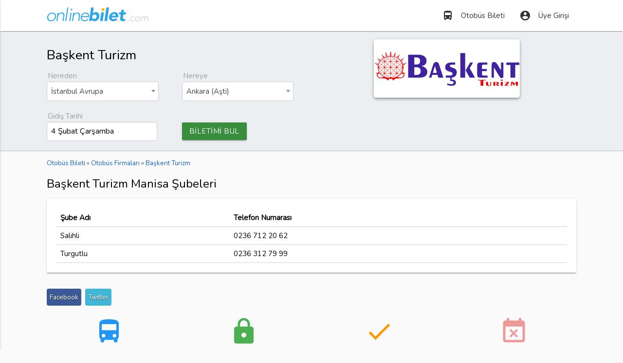

--- FILE ---
content_type: text/html; charset=UTF-8
request_url: https://onlinebilet.com/firma-subeleri/baskent-turizm/manisa
body_size: 7553
content:
<!DOCTYPE html>
<html lang="tr">
<head>
<meta charset="utf-8">
<meta name="viewport" content="width=device-width, initial-scale=1.0" />
<link href="https://fonts.googleapis.com/css?family=Nunito" rel="stylesheet" />
<style>@font-face{font-family:'Material Icons';font-style:normal;font-weight:400;src:url(/css/MaterialIcons-Regular.eot);src:local('Material Icons'),local('MaterialIcons-Regular'),url(/css/MaterialIcons-Regular.woff2) format('woff2'),url(/css/MaterialIcons-Regular.woff) format('woff'),url(/css/MaterialIcons-Regular.ttf) format('truetype')}.material-icons{font-family:'Material Icons';font-weight:400;font-style:normal;font-size:24px;display:inline-block;line-height:1;text-transform:none;letter-spacing:normal;word-wrap:normal;white-space:nowrap;direction:ltr;-webkit-font-smoothing:antialiased;text-rendering:optimizeLegibility;-moz-osx-font-smoothing:grayscale;font-feature-settings:'liga'}</style>
<link href="/css/styleo.css?v=3" type="text/css" rel="stylesheet" media="screen" />
<link rel="shortcut icon" type="image/png" href="/favicon.png" />
<style>
html{font-family:'Nunito',sans-serif}.ilkbanner,.otobus{background-repeat:no-repeat}body{background-color:#fafafa}.icerik{min-height:440px}header nav ul a{color:#333!important}.ulyarim li{width:50%;display:inline-block}.yazidiv{min-height:264px}.blue.darken-1{background-color:#31A4E3!important}.ilkbanner{background-color:#98bcda;background-position:bottom;min-height:420px;background-size:cover}.biletarama{padding-top:15px;border-bottom:1px solid #b0bec5}.biletarama .row{margin-bottom:10px!important}.biletarama label,header{margin-bottom:2px}.biletarama label{margin-left:2px}#seferlerdiv{min-height:450px}.ilkbanner h1{font-size:2.4rem;color:#fff;font-weight:300;text-shadow:0 1px 1px #333}.label,.siyahkutu strong{display:block}.btn-m27{margin-top:27px;width:90%}.btn-m23{margin-top:23px}.siyahkutu{margin:.5rem 0 1rem}.cd-top,.koltuk,.secilenkoltuk{text-align:center}.siyahkutu strong{text-shadow:0 2px 3px #333;color:#fff;font-size:1.6rem;font-weight:300;font-style:italic!important;margin-bottom:64px}.select2{margin-bottom:21px!important}.label{font-size:1rem;margin-bottom:5px}.seffaf{background-color:rgba(250,250,250,.7)}.select2-search--dropdown{background-color:#fafafa}.select2-search__field{height:2.4rem!important;background-color:#fff!important;border-radius:4px!important;margin:5px 0!important}.select2-container--default .select2-selection--multiple .select2-selection__choice{padding:4px 6px!important;background-color:#eee!important;margin-top:9px!important}.select2-container--default .select2-selection--multiple .select2-selection__rendered{height:2.5rem!important}.tarih{border:1px solid #ccc!important;border-radius:4px!important;padding:4px 8px!important;margin:0!important;height:1.9rem!important;width:82%!important;background-color:#fff!important}.firma-logo{padding:10px;display:inline-block;border-radius:4px}.img-sb img{-webkit-filter:grayscale(100%);filter:grayscale(100%)}.img-sb img:hover{filter:none;-webkit-filter:none}.fiyat{color:#f4511e;font-weight:500}.collection-item{padding:0!important}.collection-item a{display:block;padding:10px 5px!important}.collection-item:hover{background-color:#fafafa}.card-panel .row{margin-bottom:0!important}.card-panel .saat i.left{margin-top:5px;margin-right:10px!important}.card-panel i.right{margin-top:5px}.card-panel .btn{padding:0 1rem!important}.firmaadi img{width:160px}td,th{padding:8px}.icerik img{max-width:100%}.img-logo{max-width:150px!important}.ozellik-bilgi{max-width:200px}.ozellik-ikon{max-width:21px}.material-tooltip strong{display:block;border-bottom:1px dotted #ddd;padding-bottom:3px;margin-bottom:3px}.otobus,.secilenkoltuk .koltuk{display:inline-block}#seferlerdiv .seferdiv{border:1px solid #c1ccd2;margin-bottom:10px;padding:15px 10px;position:relative;background-color:#fff;border-radius:5px}#seferlerdiv .seferdiv:hover{border:1px solid #777}#seferlerdiv a{color:#111}.sonkoltuk{padding:5px;border-radius:4px;font-size:.9rem;background-color:#9e9e9e;color:#fff}.secilenkoltuk{padding:10px;border:2px solid #31a5e4;border-radius:5px;margin:20px auto}.fnt21{font-size:21px}.font12r{font-size:1.2rem}.sefer-fiyati,.sefer-saati{font-size:2rem}.vtmdl{vertical-align:middle}.btn,.btn-flat,.btn-large{padding:0 1rem}.rad5{border-radius:5px}.mx240{max-height:240px}.pad10{padding:10px 0}.pad12{padding:12px}.otobusdiv{overflow:auto;margin-top:12px}.otobus{height:180px;min-width:520px;border:1px solid #999;padding:0 10px 36px 55px;background-color:#f8f8f8;box-shadow:0 1px 2px #AAA;margin:10px auto;clear:left;background-image:url(/resimler/drk.png);background-size:36px;background-position:10px 124px;border-radius:20px 15px 15px 20px}.hrtsaat{margin-top:10px;color:#777;display:block}.hrtsaat i.left{margin-right:5px}.sira{float:left}.koltuk{width:30px;line-height:32px;height:32px;margin:3px;display:block;padding-right:2px;box-sizing:content-box;background-size:cover}.yok{visibility:hidden}.dolu{color:#555;cursor:not-allowed}.bay{background-image:url(/resimler/koltuke.png)}.bayan{background-image:url(/resimler/koltukk.png)}.bos{background-image:url(/resimler/koltukb.png);color:#111;cursor:pointer}.satilamaz,.satilmakta{background-image:url(/resimler/koltuks.png);cursor:not-allowed}.secilino{background-image:url(/resimler/koltuka.png)}; .opaimg{opacity:.3;-webkit-filter:grayscale(100%)}.mt15{margin-top:15px}.mr5{margin:5px}.otobuskoltuksecimi{min-height:262px!important}.otobus-yardim{color:#777;font-size:14px}.otobus-yardim .koltuk{width:20px!important;height:22px!important;vertical-align:middle;display:inline-block!important}.dropdown-content li.active,.dropdown-content li.selected{background-color:inherit}#seferlerdiv .dropdown-content li>a,.dropdown-content li>span{color:#000;padding:8px 16px}#seferlerdiv .dropdown-content li{min-height:40px!important}#seferlerdiv .dropdown-content{max-height:210px!important}[type=checkbox].filled-in:checked+label:after{background-color:#31a5e4;border:0}.altcizgi{border-bottom:1px solid #ccc}#cinsiyetSecimi{padding:7px}#cinsiyetSecimi img{display:block}#cinsiyetSecimi label:after,#cinsiyetSecimi label:before,.cd-top,.kltp{display:none}#cinsiyetSecimi label:hover{box-shadow:0 1px 2px #999}#cinsiyetSecimi label{color:#555;margin-right:0;padding-right:15px;height:auto}#cinsiyetSecimi [type=radio]+label{padding-left:15px}.fixed{position:fixed;top:0;z-index:1;width:100%}.cd-top,.spinner{height:40px;width:40px}.fixedalti{margin-top:103px}.spinner{background-color:#85d6fb;border-radius:5px;margin:40px auto;-webkit-animation:sk-rotateplane 1.2s infinite ease-in-out;animation:sk-rotateplane 1.2s infinite ease-in-out}.fysorgulaniyor{position:relative;color:#ddd;font-size:2em}.fysorgulaniyor:before{content:attr(data-text);position:absolute;overflow:hidden;max-width:7em;white-space:nowrap;color:#444;animation:loading 8s linear}.resimdiv{position:relative;max-height:205px;overflow:hidden}.resimdiv h2{top:0;left:0;padding:10px;margin:0}.resimdiv span{bottom:0;right:0;padding:2px 10px}.resimdiv h2,.resimdiv span{position:absolute;color:#fff;background:#000;background:rgba(0,0,0,.5)}.cd-top{position:fixed;bottom:20px;right:10px;z-index:10;color:#fff;background-color:#ccc;border-radius:4px}.cd-top i{font-size:2.5rem}.cd-top:hover{opacity:1;color:#eee}.page-footer{background-color:#eee;color:#555}.page-footer a,.page-footer a:active,.page-footer a:focus{color:#333}.page-footer li{line-height:24px}.page-footer .material-icons{font-size:21px}#sehirYerDegistir{margin-right:10%}.breadcrumb{font-size:.9rem;color:#555}.breadcrumb div{display:inline-block}@keyframes loading{0%{max-width:0}}@-webkit-keyframes sk-rotateplane{0%{-webkit-transform:perspective(120px);background-color:#85d6fb}50%{-webkit-transform:perspective(120px) rotateY(180deg);background-color:#f5c4d5}100%{-webkit-transform:perspective(120px) rotateY(180deg) rotateX(180deg)}}@keyframes sk-rotateplane{0%{transform:perspective(120px) rotateX(0) rotateY(0);-webkit-transform:perspective(120px) rotateX(0) rotateY(0);background-color:#85d6fb}50%{transform:perspective(120px) rotateX(-180.1deg) rotateY(0);background-color:#f5c4d5;-webkit-transform:perspective(120px) rotateX(-180.1deg) rotateY(0)}100%{transform:perspective(120px) rotateX(-180deg) rotateY(-179.9deg);-webkit-transform:perspective(120px) rotateX(-180deg) rotateY(-179.9deg)}}@media only screen and (max-width:480px){.ucakbilgi{font-size:15px}.firmaadi img{width:100%}.kltp{display:block;font-size:1.2rem}.show-on-small{display:block}.geceye,.otobus-ozellikleri,.otobus-yardim,.sonkoltuk,.srs,.tersaat,.trh{display:none}.font12r{font-size:1rem}.clf{clear:left}h1{font-size:1.7rem}h2{font-size:1.6rem}h3,h4,h5,h6{font-size:1.5rem}#seferlerdiv .seferdiv{padding:5px}.btnkoltuk,.koltukkapat{padding:0 4px;font-size:12px;height:30px;line-height:30px}.sefer-fiyati,.sefer-saati{font-size:1.6rem}.sefer-saati{color:#555}.otobus{margin:10px auto;display:inline-flex}.koltuk{margin:2px}.firma-logo{padding:5px}.card-panel{padding:10px}.img-logo{max-width:140px!important}.filtreler .select-wrapper input.select-dropdown,.filtreler input[type=text]{margin-bottom:1px}.filtreler .input-field{margin-top:1px}.filtreler .center,.filtreler .right-align{text-align:left!important}.container{width:96%}.ilkbanner h1{font-size:1.5rem;color:#fff;font-weight:300;text-shadow:0 1px 3px #111}}
.share-on-twitter{ background: #41B7D8 }.share-on-facebook{background:#3B5997}.share-on-googleplus{ background:#D64937}
.sosyal .button{font-size:90%;padding:8px 6px;border-radius:4px;color:#fff;margin-right:4px;text-shadow:0 1px 2px #333}
.sosyal{margin:5px 0}.select2-search__field,form input{font-size:16px !important;}
iframe{max-width:100%}#smartbanner{position:absolute;left:0;top:-82px;border-bottom:1px solid #e8e8e8;width:100%;height:78px;background-color:#f4f4f4}#smartbanner,html.sb-animation{-webkit-transition:all .3s ease}#smartbanner .sb-container{margin:0 auto}#smartbanner .sb-close{position:absolute;left:5px;top:5px;display:block;border:2px solid #fff;width:14px;height:14px;text-align:center;color:#f4f4f4;background:#070707;text-decoration:none;text-shadow:none;border-radius:14px;box-shadow:0 2px 3px rgba(0,0,0,.4)}#smartbanner .sb-close:active{font-size:13px;color:#aaa}#smartbanner .sb-icon{position:absolute;left:30px;top:10px;display:block;width:57px;height:57px;background:rgba(0,0,0,.6);background-size:cover;border-radius:10px;box-shadow:0 1px 3px rgba(0,0,0,.3)}#smartbanner.no-icon .sb-icon{display:none}#smartbanner .sb-info{position:absolute;left:98px;top:18px;width:44%;font-size:11px;line-height:1.2em;font-weight:700;color:#6a6a6a}#smartbanner #smartbanner.no-icon .sb-info{left:34px}#smartbanner .sb-info strong{display:block;font-size:13px;color:#4d4d4d;line-height:18px}#smartbanner .sb-info>span{display:block}#smartbanner .sb-info em{font-style:normal}#smartbanner .sb-button{position:absolute;right:20px;top:24px;border:1px solid #bfbfbf;padding:0 10px;min-width:10%;height:24px;font-size:14px;line-height:24px;text-align:center;font-weight:700;color:#6a6a6a;border-radius:3px}#smartbanner .sb-icon.gloss:after{content:'';position:absolute;left:0;top:-1px;border-top:1px solid rgba(255,255,255,.8);width:100%;height:50%;border-radius:10px 10px 12px 12px}#smartbanner.android{border-color:#212228;background-color:#f4f4f4}#smartbanner.android .sb-close{border:0;width:17px;height:17px;line-height:17px;color:#b1b1b3;background:#1c1e21}#smartbanner.android .sb-close:active{color:#eee}#smartbanner.android .sb-info,#smartbanner.android .sb-info strong{color:#333}#smartbanner.android .sb-button{min-width:12%;border:1px solid #DDDCDC;padding:1px;color:#fff;background:0 0;border-radius:0;box-shadow:none;min-height:28px}#smartbanner.android .sb-button span{text-align:center;display:block;padding:0 10px;background-color:#8AC447}#smartbanner.android .sb-button:active,#smartbanner.android .sb-button:hover{background:0 0}#smartbanner.android .sb-button:active span,#smartbanner.android .sb-button:hover span{background:#8AC447}#smartbanner.windows .sb-icon{border-radius:0}
.picker__box{font-size:14px}.picker__day-display,.picker__month-display{font-size:2rem;}.picker__day--infocus {padding: .5rem 0;}
.yaziicerik{line-height:1.5rem}.yaziicerik ul:not(.browser-default) li{list-style-type:square}.yaziicerik ul:not(.browser-default){padding-left:20px}
.comments{padding:20px 0}.comments legend {font-weight:bold;margin-bottom:10px;}
.show-on-small {display: none}
.browser-default li{list-style-type:square}
.browser-default a{line-height:27px}
.full-width{width:100%}.gosterme{display:none}
.flogo {border-radius: 5px;max-width:90%;}
.ft12{font-size:1.2em;line-height:1.6}.yorumdiv{margin:10px auto;padding:15px 10px !important;background-color:#f3f3cf}.yorumyazar{padding-left:6px;font-weight:bold;width:47%;display:inline-block;}.yorumdiv p{padding:5px;margin:5px 0}.yorumtarih{font-size:85%;color:#555;text-align:right;width:48%;display:inline-block;}
</style>

<link rel="stylesheet" href="/css/pikaday.css" />
    <!-- Google tag (gtag.js) -->
    <script async src="https://www.googletagmanager.com/gtag/js?id=UA-84677098-9"></script>
    <script>
        window.dataLayer = window.dataLayer || [];
        function gtag(){dataLayer.push(arguments);}
        gtag('js', new Date());

        gtag('config', 'UA-84677098-9');
    </script>
<title>Başkent Turizm Manisa Şubeleri ve Telefon Numaraları</title>
<meta name="description" content="Başkent Turizm Manisa şubeleri listesi, şube telefon numaraları ve adresleri. Başkent Turizm şubelerini inceleyerek, en uygun otobüs biletini satın alın!" />
<style>
</style>
</head>
<body>
<header>
<nav class="white">
<div class="nav-wrapper container">
<a id="logo-container" href="/" class="brand-logo" title="Online Bilet">
<img src="https://storage.googleapis.com/onlinebilet/statik/logo5.png" alt="Online Bilet" loading="lazy" width="209" height="40" />
</a>
<ul class="right hide-on-med-and-down">
<li><a href="/otobus-bileti" title="Otobüs Bileti Satın Alın"><i class="material-icons left">directions_bus</i>Otobüs Bileti</a></li>
<li><a href="/uye-girisi" title="Üye Girişi"><i class="material-icons left">account_circle</i>Üye Girişi</a></li>
</ul>
    <ul id="kulMenu" class="dropdown-content">
<li><a href="/biletlerim"><i class="material-icons left">directions_bus</i>Biletlerim</a></li>
<li><a href="/hesabim"><i class="material-icons left">account_circle</i>Hesabım</a></li>
<li class="divider"></li>
<li><a href="/cikis"><i class="material-icons left">power_settings_new</i>Güvenli Çıkış</a></li>
</ul>
<ul id="nav-mobile" class="side-nav grey lighten-3">
<li class="center grey lighten-4 z-depth-1" style="padding-top:10px;">
<img src="https://storage.googleapis.com/onlinebilet/statik/logo5.png" alt="Online Bilet" loading="lazy" width="230" height="44" />
</li>
<li><a href="/otobus-bileti" title="Otobüs Bileti Satın Alın"><i class="material-icons left">home</i>Otobüs Bileti</a></li>
<li><a href="/firmalar" title="Otobüs Firmaları"><i class="material-icons left">directions_bus</i>Otobüs Firmaları</a></li>
<li><a href="/sayfa/yardim" title="Otobüs Bileti ve Seferleri Hakkında Yardım"><i class="material-icons left">help_outline</i>Yardım</a></li>

<li><a href="/uye-girisi" title="Üye Girişi"><i class="material-icons left">account_circle</i>Üye Girişi</a></li>
</ul>
<a href="#" data-activates="nav-mobile" class="button-collapse black-text"><i class="material-icons">menu</i></a>
</div>
</nav>
</header>
<div class="biletarama blue-grey lighten-5">
<div class="container">
<div class="row">
<div class="col s12 m6">
<h1>Başkent Turizm</h1>

<form method="post" action="/seferleri-listele" id="frmsefersorgu">
<div class="row">
<div class="col s6 m6">
<label class="label">Nereden</label>
<select id="sehirlerNereden" name="sehirlerNereden" class="select2" style="width:90%;" required>
    <option value="626">İstanbul Avrupa</option>
</select>
</div>
<div class="col s6 m6">
<label class="label">Nereye</label>
<select id="sehirlerNereye" name="sehirlerNereye" class="select2" style="width:90%;" required>
    <option value="84">Ankara (Aşti)</option>
</select>
</div>
<div class="col s6 m6">
<label class="label">Gidiş Tarihi</label>
<input type="text" class="datepicker tarih" id="tarihUX" name="tarihUX" placeholder="Gidiş Tarihi" readonly />
<input type="hidden" id="tarih" name="tarih" value="2026-02-04" />
</div>
<div class="col s6 m6">
<button class="btn green darken-2 btn-m23">BİLETİMİ BUL</button>
</div>
</div>
</form>
</div>
<div class="col s12 m6 center">
<img src="https://storage.googleapis.com/onlinebilet/firma/-57.png" alt="Başkent Turizm" loading="lazy" class="responsive-img z-depth-2 mx240 rad5" /></div>
</div>
</div>
</div>
<div class="container icerik">
<div class="section">
<div class="breadcrumb">
<div itemscope itemtype="http://data-vocabulary.org/Breadcrumb">
<a href="/" itemprop="url"><span itemprop="title">Otobüs Bileti</span></a> &raquo;
</div>
<div itemscope itemtype="http://data-vocabulary.org/Breadcrumb">
<a href="/firmalar" itemprop="url"><span itemprop="title">Otobüs Firmaları</span></a> &raquo; 
</div>
<div itemscope itemtype="http://data-vocabulary.org/Breadcrumb">
<a href="/firma/baskent-turizm" itemprop="url"><span itemprop="title">Başkent Turizm</span></a>
</div>
</div>
<h2>Başkent Turizm Manisa Şubeleri</h2>
<div class="card-panel"><table class="bordered"><thead><tr><th>Şube Adı</th><th>Telefon Numarası</th><th></th></tr></thead><tbody><tr><td class="adi">Salihli</td><td>0236 712 20 62</td><td></td></tr><tr><td class="adi">Turgutlu</td><td>0236 312 79 99</td><td></td></tr></tbody></table></div><br /><div class="sosyal">
<a href="https://www.facebook.com/sharer/sharer.php?u=https%3A%2F%2Fonlinebilet.com%2Ffirma-subeleri%2Fbaskent-turizm%2Fmanisa" rel="nofollow" target="_blank" class="button share-on-facebook" title="Facebook'da Paylaş">Facebook</a>
<a href="https://twitter.com/intent/tweet?url=https%3A%2F%2Fonlinebilet.com%2Ffirma-subeleri%2Fbaskent-turizm%2Fmanisa&via=onlinebiletcom" rel="nofollow" target="_blank" class="button share-on-twitter" title="Twitle">Twitter</a>
</div><div class="row center">
<div class="col s6 m3">
<p class="flow-text">
<i class="material-icons medium blue-text">directions_bus</i><br />
200'den fazla<br />Otobüs Firması</p>
</div>
<div class="col s6 m3">
<p class="flow-text">
<i class="material-icons medium green-text">lock</i><br />
Güvenli Ödeme<br />(0 Komisyon)</p>
</div>
<div class="col s6 m3">
<p class="flow-text">
<i class="material-icons medium orange-text">done</i><br />
Kolay ve hızlı bilet alma</p>
</div>
<div class="col s6 m3">
<p class="flow-text">
<i class="material-icons medium  red-text text-lighten-3">event_busy</i><br />
Online İptal Kolaylığı</p>
</div>

</div></div>
</div>
<footer class="page-footer">
<div class="container">
<div class="row">
<div class="col l5 s12">
<a id="logo-container-footer" href="/" title="Online Bilet">
<img src="https://storage.googleapis.com/onlinebilet/statik/logo5.png" alt="Online Bilet" loading="lazy" class="logo-alt" width="230" height="44" /></a>
<p>200'den fazla otobüs firması ile Türkiye'nin her yerine en ucuz otobüs biletini hızlı ve güvenle almanın adresi!</p>
<a href="https://www.facebook.com/onlinebiletcom" title="Online Bilet Facebook Sayfası" rel="nofollow" target="_blank">
<img src="https://storage.googleapis.com/onlinebilet/statik/facebook.png" loading="lazy" alt="facebook" width="36" height="36" />
</a> 
<a href="https://twitter.com/onlinebiletcom" title="Online Bilet Twitter Sayfası" rel="nofollow" target="_blank">
<img src="https://storage.googleapis.com/onlinebilet/statik/twitter.png" loading="lazy" alt="Twitter" width="36" height="36" />
</a>
<a href="https://www.linkedin.com/company/onlinebilet-com" title="Online Bilet Linkedin Sayfası" rel="nofollow" target="_blank">
<img src="https://storage.googleapis.com/onlinebilet/statik/linkedin.png" loading="lazy" alt="Linkedin" width="36" height="36" />
</a>
<a href="https://www.instagram.com/onlinebiletcom/" title="Online Bilet Instagram Sayfası" rel="nofollow" target="_blank">
<img src="https://storage.googleapis.com/onlinebilet/statik/instagram.png" loading="lazy" alt="Instagram" width="36" height="36" />
</a>
</div>
<div class="col l3 s12">
<ul>
<li><a href="/firmalar" title="Otobüs Firmaları"><i class="material-icons left">directions_bus</i>Otobüs Firmaları</a></li>
<li><a href="/bilet-iptal" title="Otobüs Bileti İptali"><i class="material-icons left">cancel</i>Otobüs Bileti İptali</a></li>
<li><a href="/bilgi" title="Online Bilet Blog"><i class="material-icons left">edit</i>Blog</a></li>
<li><a href="/sayfa/yardim" title="Bilet Yardım"><i class="material-icons left">help</i>Yardım</a></li>
<li><a href="/sayfa/iletisim" title="Online Bilet İletişim"><i class="material-icons left">phone</i>İletişim</a></li>
<li><a href="/sayfa/hakkimizda" title="Online Bilet Hakkında"><i class="material-icons left">info</i>Hakkımızda</a></li>
<li><a href="/sayfa/gizlilik" title="Online Bilet Gizlilik Sözleşmesi"><i class="material-icons left">assignment</i>Gizlilik Sözleşmesi</a></li>
<li><a href="/ucak-firmalari" title="Uçak Firmaları"><i class="material-icons left">flight_takeoff</i>Uçak Firmaları</a></li>
</ul>
</div>
<div class="col l4 s12">
<p><strong>OnlineBilet com Bilişim Seyahat ve Tic. Ltd. Şti.</strong></p><br />
<img src="https://storage.googleapis.com/onlinebilet/statik/tursab.png" loading="lazy" alt="Türsab" width="76" height="30" class="mr5" />
<img src="https://storage.googleapis.com/onlinebilet/statik/vvs.png" loading="lazy" alt="visa" width="69" height="30" class="mr5" />
<img src="https://storage.googleapis.com/onlinebilet/statik/mcs.png" loading="lazy" alt="mastercard" width="85" height="30" class="mr5" />
<img src="https://storage.googleapis.com/onlinebilet/statik/comodo.png" loading="lazy" alt="comodo 3d" width="53" height="30" class="mr5" />
</div>
</div>
</div>
<div class="footer-copyright">
<div class="container">
Online Bilet
</div>
</div>
</footer>
<a href="javascript:void(0)" title="Yukarı Çık" class="cd-top" id="cd-top"><i class="material-icons">keyboard_arrow_up</i></a>
<script src="https://ajax.googleapis.com/ajax/libs/jquery/2.1.1/jquery.min.js"></script>
<script src="/js/mblt.js"></script>
<script src="/js/select2.min.js"></script>
<script src="/js/tr.js"></script>
<script src="/js/smb.min.js"></script>
<script>
$(document).ready(function () {
$(function() { $.smartbanner() } )

$('.button-collapse').sideNav();
$('.dropdown-button').dropdown({
belowOrigin: true
}
);

$(window).scroll(function(){
if ($(this).scrollTop()>200){
$('#cd-top').fadeIn();
} else {
$('#cd-top').fadeOut();
}
});

$('#cd-top').click(function(){
$('html, body').animate({scrollTop:0},800);
return false;
});

});
</script>
<script type="application/ld+json">{"@context": "http://schema.org","@type": "Organization","name": "OnlineBilet.com","alternateName": "Online Bilet Otobüs Bileti","url": "https://onlinebilet.com","logo": "https://storage.googleapis.com/onlinebilet/statik/logo.png","contactPoint": [{ "@type": "ContactPoint","telephone": "+90-850-302-6846","contactType": "customer service"}],"sameAs": ["https://www.facebook.com/onlinebiletcom","https://www.linkedin.com/company/onlinebilet-com","https://twitter.com/onlinebiletcom"]}</script><script src="/js/moment.min.js"></script>
<script src="/js/mmttr.js"></script>
<script src="/js/pikaday.js"></script>
<script src="/js/pikaday.jquery.js"></script>

<script>

$("#sehirlerNereden").select2({
placeholder:"Kalkış Noktası",
language: "tr",
ajax: {
url: "/_ajx-yerler",
dataType: 'json',
delay: 250,
data: function (params) {
return {
q: params.term,
ai: $(this).val(),
ad: $(this).text()
};
},
processResults: function (data) {
return {
results: data
};
},
cache: true
}
});

$("#sehirlerNereye").select2({
placeholder:"Varış Noktası",
language: "tr",
ajax: {
url: "/_ajx-yerler",
dataType: 'json',
delay: 250,
data: function (params) {
return {
q: params.term,
ai: $(this).val(),
ad: $(this).text()
};
},
processResults: function (data) {
return {
results: data
};
},
cache: true
}
});

$('#sehirlerNereden').on("select2:select", function (e) 
{
$('#sehirlerNereye').select2("open");
}
);

$('#sehirlerNereye').on("select2:select", function (e) 
{
$('#tarihUX').focus();
}
);

var picker;

$(document).ready(function () {
picker = new Pikaday({
        field: document.getElementById('tarihUX'),
        formatSubmit: 'YYYY-MM-DD',
        format: 'D MMMM dddd',
        dateFormat: 'YYYY-MM-DD',
        minDate: new Date(),
        firstDay: 1,
        onSelect: function() {
            $('#tarih').val(picker.toString('YYYY-MM-DD'));
        },
        i18n: {
            previousMonth : 'Sonraki Ay',
            nextMonth     : 'Önceki Ay',
            months        : ['Ocak','Şubat','Mart','Nisan','Mayıs','Haziran','Temmuz','Ağustos','Eylül','Ekim','Kasım','Aralık'],
    monthsShort   : ['Oca','Şub','Mar','Nis','May','Haz','Tem','Ağu','Eyl','Eki','Kas','Ara'],        
    weekdays      : ['Pazar','Pazartesi','Salı','Çarşamba','Perşembe','Cuma','Cumartesi'],
            weekdaysShort : ['Paz','Pzt','Sal','Çar','Per','Cum','Cmt']
        }
    });
    
        picker.setDate('2026-02-04');
    });

</script>
<script>
    $(document).ready(function () {

        let nereden = 626;
        let nereye =  84;
        let tarih =  "2026-02-04";
        let saategore = 1;

        $("#frmsefersorgu").submit(function(event){
            event.preventDefault();

            nereden = $('#sehirlerNereden').val();
            nereye = $('#sehirlerNereye').val();
            tarih = $("input[name='tarih']").val();

            window.location.assign("https://onlinebilet.com/otobus-bileti/"+nereden+"/"+nereye+"/"+tarih);

        });
    });
</script>
</body>
</html>